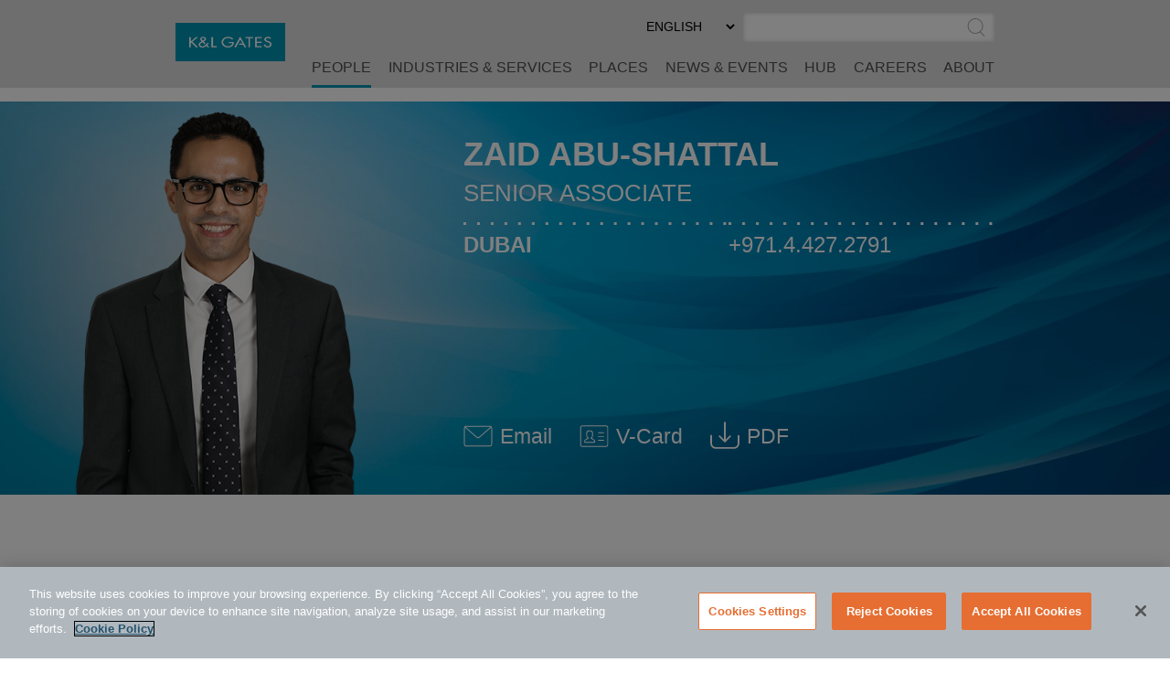

--- FILE ---
content_type: text/html; charset=utf-8
request_url: https://www.klgates.com/lawyers/Zaid-Abu-Shattal
body_size: 14457
content:
<!DOCTYPE html>
<html lang="en-US">
<head>
    <meta charset="utf-8" />
    <meta name="viewport" content="width=device-width, initial-scale=1.0" />
    <title>Zaid Abu-Shattal | People | K&amp;L Gates</title>
    <link rel="canonical" href="https://www.klgates.com/lawyers/Zaid-Abu-Shattal">
<meta name="cms:record:id"  content="18366"  />
<meta name="cms:record:type"  content="bio"  />
<meta name="cms:record:controller"  content="bio"  />
<meta property="og:type"  content="profile"  />
<meta property="og:title"  content="Zaid Abu-Shattal"  />
<meta property="og:image"  content="https://www.klgates.com/assets/images/og-social-logo.png"  />
<meta name="twitter:card"  content="summary_large_image"  />
<meta name="twitter:title"  content="Zaid Abu-Shattal"  />
<meta name="twitter:image"  content="https://www.klgates.com/assets/images/og-social-logo.png"  />

    <meta name="cms:azure:server" content="klgates-prod" />
    <link rel="alternate" href="https://www.klgates.com/lawyers/Zaid-Abu-Shattal" hreflang="en-us" />


    <link rel="preconnect" href="https://www.googletagmanager.com">
    <link rel="preconnect" href="https://61284151.global.siteimproveanalytics.io">
    <link rel="preconnect" href="https://cdn.cookielaw.org">
    <link rel="preconnect" href="https://cdn.bc0a.com">
    <link rel="preconnect" href="https://ajax.aspnetcdn.com">
    <link rel="preconnect" href="https://files.klgates.com">
    <link rel="preload" href="/assets/fonts/arial-mt-std-medium.woff" as="font" type="font/woff" crossorigin>

    <!-- OneTrust Cookies Consent Notice start for www.klgates.com -->
    <script src="https://cdn.cookielaw.org/scripttemplates/otSDKStub.js" type="text/javascript" charset="UTF-8" data-domain-script="864a8513-b772-4f9c-8b12-d05fc6749890"></script>
    <script type="text/javascript">
        function OptanonWrapper() { }
    </script>
    <!-- OneTrust Cookies Consent Notice end for www.klgates.com -->
    <!-- Google Tag Manager -->
    <script>
        (function (w, d, s, l, i) {
            w[l] = w[l] || []; w[l].push({
                'gtm.start':
                    new Date().getTime(), event: 'gtm.js'
            }); var f = d.getElementsByTagName(s)[0],
                j = d.createElement(s), dl = l != 'dataLayer' ? '&l=' + l : ''; j.async = true; j.src =
                    'https://www.googletagmanager.com/gtm.js?id=' + i + dl; f.parentNode.insertBefore(j, f);
        })(window, document, 'script', 'dataLayer', 'GTM-W3RHX2J');</script>
    <!-- End Google Tag Manager -->
    <!--BE IXF: JavaScript begin-->
    <!--Access to and use of BrightEdge AutoPilot - Self Connecting Pages is governed by the
        Infrastructure Product Terms located at: www.brightedge.com/infrastructure-product-terms.
        Customer acknowledges and agrees it has read, understands and agrees to be bound by the
        Infrastructure Product Terms. -->
    <script src="//cdn.bc0a.com/autopilot/f00000000160678/autopilot_sdk.js"></script>
    <!--BE IXF: JavaScript end-->

    <link rel="stylesheet" href="/cms/assets/css/grid.css?gutter=48&amp;smgutter=24&amp;xsgutter=24&amp;xl=1423&amp;cmv=4.0.4.1" />
    <link rel="stylesheet" href="/assets/js/slick/slick.css?v=3h45mwconzsKjTUULjY-EoEkoRhXcOIU4l5YAw2tSOU" />
    <link rel="stylesheet" type="text/css" href="/assets/css/font-awesome-4.7.0/css/font-awesome.min.css?v=gg4WnOJIJAZtmXP9S2Vhqunc1tvvZDXakF1aHWSCmXw" />
    <link rel="stylesheet" href="/assets/js/caleran-datepicker/caleran.min.css?v=2vYeUqaJbUpUkMEzmZ_yPHiwaQ0DG6x3tz8ZE0DkyMs" />
    
    
        <link rel="stylesheet" href="/cms/assets/css/base.min.css?cmv=4.0.4.1" />
        <link rel="stylesheet" href="/assets/css/shared.min.css?v=qnGijZhiDzd9skJ5sQHsF-fwiCISFI7g_8EpR4_Yefs" />
    

    <script type="application/ld+json">
        {
  "@context": "https://schema.org",
  "@type": "Person",
  "name": "Zaid Abu-Shattal",
  "url": "https://www.klgates.com/lawyers/Zaid-Abu-Shattal",
  "image": "https://files.klgates.com/images/bio/main_abu-shattal_zaid.png",
  "jobTitle": "Senior Associate",
  "worksFor": {
    "@type": "LegalService",
    "name": "K&L Gates",
    "url": "https://www.klgates.com"
  },
  "telephone": "+971.4.427.2791",
  "knowsAbout": [
    "Mergers and Acquisitions"
  ]
}
    </script>

    <link rel="stylesheet" href="/assets/css/bio-detail.css?v=rCMmmrix_KNL8x3oUDd9T8TxP2k77dusXaFyI2pyH5w" />
<script type="text/javascript">!function(T,l,y){var S=T.location,k="script",D="instrumentationKey",C="ingestionendpoint",I="disableExceptionTracking",E="ai.device.",b="toLowerCase",w="crossOrigin",N="POST",e="appInsightsSDK",t=y.name||"appInsights";(y.name||T[e])&&(T[e]=t);var n=T[t]||function(d){var g=!1,f=!1,m={initialize:!0,queue:[],sv:"5",version:2,config:d};function v(e,t){var n={},a="Browser";return n[E+"id"]=a[b](),n[E+"type"]=a,n["ai.operation.name"]=S&&S.pathname||"_unknown_",n["ai.internal.sdkVersion"]="javascript:snippet_"+(m.sv||m.version),{time:function(){var e=new Date;function t(e){var t=""+e;return 1===t.length&&(t="0"+t),t}return e.getUTCFullYear()+"-"+t(1+e.getUTCMonth())+"-"+t(e.getUTCDate())+"T"+t(e.getUTCHours())+":"+t(e.getUTCMinutes())+":"+t(e.getUTCSeconds())+"."+((e.getUTCMilliseconds()/1e3).toFixed(3)+"").slice(2,5)+"Z"}(),iKey:e,name:"Microsoft.ApplicationInsights."+e.replace(/-/g,"")+"."+t,sampleRate:100,tags:n,data:{baseData:{ver:2}}}}var h=d.url||y.src;if(h){function a(e){var t,n,a,i,r,o,s,c,u,p,l;g=!0,m.queue=[],f||(f=!0,t=h,s=function(){var e={},t=d.connectionString;if(t)for(var n=t.split(";"),a=0;a<n.length;a++){var i=n[a].split("=");2===i.length&&(e[i[0][b]()]=i[1])}if(!e[C]){var r=e.endpointsuffix,o=r?e.location:null;e[C]="https://"+(o?o+".":"")+"dc."+(r||"services.visualstudio.com")}return e}(),c=s[D]||d[D]||"",u=s[C],p=u?u+"/v2/track":d.endpointUrl,(l=[]).push((n="SDK LOAD Failure: Failed to load Application Insights SDK script (See stack for details)",a=t,i=p,(o=(r=v(c,"Exception")).data).baseType="ExceptionData",o.baseData.exceptions=[{typeName:"SDKLoadFailed",message:n.replace(/\./g,"-"),hasFullStack:!1,stack:n+"\nSnippet failed to load ["+a+"] -- Telemetry is disabled\nHelp Link: https://go.microsoft.com/fwlink/?linkid=2128109\nHost: "+(S&&S.pathname||"_unknown_")+"\nEndpoint: "+i,parsedStack:[]}],r)),l.push(function(e,t,n,a){var i=v(c,"Message"),r=i.data;r.baseType="MessageData";var o=r.baseData;return o.message='AI (Internal): 99 message:"'+("SDK LOAD Failure: Failed to load Application Insights SDK script (See stack for details) ("+n+")").replace(/\"/g,"")+'"',o.properties={endpoint:a},i}(0,0,t,p)),function(e,t){if(JSON){var n=T.fetch;if(n&&!y.useXhr)n(t,{method:N,body:JSON.stringify(e),mode:"cors"});else if(XMLHttpRequest){var a=new XMLHttpRequest;a.open(N,t),a.setRequestHeader("Content-type","application/json"),a.send(JSON.stringify(e))}}}(l,p))}function i(e,t){f||setTimeout(function(){!t&&m.core||a()},500)}var e=function(){var n=l.createElement(k);n.src=h;var e=y[w];return!e&&""!==e||"undefined"==n[w]||(n[w]=e),n.onload=i,n.onerror=a,n.onreadystatechange=function(e,t){"loaded"!==n.readyState&&"complete"!==n.readyState||i(0,t)},n}();y.ld<0?l.getElementsByTagName("head")[0].appendChild(e):setTimeout(function(){l.getElementsByTagName(k)[0].parentNode.appendChild(e)},y.ld||0)}try{m.cookie=l.cookie}catch(p){}function t(e){for(;e.length;)!function(t){m[t]=function(){var e=arguments;g||m.queue.push(function(){m[t].apply(m,e)})}}(e.pop())}var n="track",r="TrackPage",o="TrackEvent";t([n+"Event",n+"PageView",n+"Exception",n+"Trace",n+"DependencyData",n+"Metric",n+"PageViewPerformance","start"+r,"stop"+r,"start"+o,"stop"+o,"addTelemetryInitializer","setAuthenticatedUserContext","clearAuthenticatedUserContext","flush"]),m.SeverityLevel={Verbose:0,Information:1,Warning:2,Error:3,Critical:4};var s=(d.extensionConfig||{}).ApplicationInsightsAnalytics||{};if(!0!==d[I]&&!0!==s[I]){var c="onerror";t(["_"+c]);var u=T[c];T[c]=function(e,t,n,a,i){var r=u&&u(e,t,n,a,i);return!0!==r&&m["_"+c]({message:e,url:t,lineNumber:n,columnNumber:a,error:i}),r},d.autoExceptionInstrumented=!0}return m}(y.cfg);function a(){y.onInit&&y.onInit(n)}(T[t]=n).queue&&0===n.queue.length?(n.queue.push(a),n.trackPageView({})):a()}(window,document,{
src: "https://js.monitor.azure.com/scripts/b/ai.2.min.js", // The SDK URL Source
crossOrigin: "anonymous", 
cfg: { // Application Insights Configuration
    connectionString: 'InstrumentationKey=2ef5f145-f109-497e-a812-405baef79a33'
}});</script><script type="text/javascript">!function(T,l,y){var S=T.location,k="script",D="instrumentationKey",C="ingestionendpoint",I="disableExceptionTracking",E="ai.device.",b="toLowerCase",w="crossOrigin",N="POST",e="appInsightsSDK",t=y.name||"appInsights";(y.name||T[e])&&(T[e]=t);var n=T[t]||function(d){var g=!1,f=!1,m={initialize:!0,queue:[],sv:"5",version:2,config:d};function v(e,t){var n={},a="Browser";return n[E+"id"]=a[b](),n[E+"type"]=a,n["ai.operation.name"]=S&&S.pathname||"_unknown_",n["ai.internal.sdkVersion"]="javascript:snippet_"+(m.sv||m.version),{time:function(){var e=new Date;function t(e){var t=""+e;return 1===t.length&&(t="0"+t),t}return e.getUTCFullYear()+"-"+t(1+e.getUTCMonth())+"-"+t(e.getUTCDate())+"T"+t(e.getUTCHours())+":"+t(e.getUTCMinutes())+":"+t(e.getUTCSeconds())+"."+((e.getUTCMilliseconds()/1e3).toFixed(3)+"").slice(2,5)+"Z"}(),iKey:e,name:"Microsoft.ApplicationInsights."+e.replace(/-/g,"")+"."+t,sampleRate:100,tags:n,data:{baseData:{ver:2}}}}var h=d.url||y.src;if(h){function a(e){var t,n,a,i,r,o,s,c,u,p,l;g=!0,m.queue=[],f||(f=!0,t=h,s=function(){var e={},t=d.connectionString;if(t)for(var n=t.split(";"),a=0;a<n.length;a++){var i=n[a].split("=");2===i.length&&(e[i[0][b]()]=i[1])}if(!e[C]){var r=e.endpointsuffix,o=r?e.location:null;e[C]="https://"+(o?o+".":"")+"dc."+(r||"services.visualstudio.com")}return e}(),c=s[D]||d[D]||"",u=s[C],p=u?u+"/v2/track":d.endpointUrl,(l=[]).push((n="SDK LOAD Failure: Failed to load Application Insights SDK script (See stack for details)",a=t,i=p,(o=(r=v(c,"Exception")).data).baseType="ExceptionData",o.baseData.exceptions=[{typeName:"SDKLoadFailed",message:n.replace(/\./g,"-"),hasFullStack:!1,stack:n+"\nSnippet failed to load ["+a+"] -- Telemetry is disabled\nHelp Link: https://go.microsoft.com/fwlink/?linkid=2128109\nHost: "+(S&&S.pathname||"_unknown_")+"\nEndpoint: "+i,parsedStack:[]}],r)),l.push(function(e,t,n,a){var i=v(c,"Message"),r=i.data;r.baseType="MessageData";var o=r.baseData;return o.message='AI (Internal): 99 message:"'+("SDK LOAD Failure: Failed to load Application Insights SDK script (See stack for details) ("+n+")").replace(/\"/g,"")+'"',o.properties={endpoint:a},i}(0,0,t,p)),function(e,t){if(JSON){var n=T.fetch;if(n&&!y.useXhr)n(t,{method:N,body:JSON.stringify(e),mode:"cors"});else if(XMLHttpRequest){var a=new XMLHttpRequest;a.open(N,t),a.setRequestHeader("Content-type","application/json"),a.send(JSON.stringify(e))}}}(l,p))}function i(e,t){f||setTimeout(function(){!t&&m.core||a()},500)}var e=function(){var n=l.createElement(k);n.src=h;var e=y[w];return!e&&""!==e||"undefined"==n[w]||(n[w]=e),n.onload=i,n.onerror=a,n.onreadystatechange=function(e,t){"loaded"!==n.readyState&&"complete"!==n.readyState||i(0,t)},n}();y.ld<0?l.getElementsByTagName("head")[0].appendChild(e):setTimeout(function(){l.getElementsByTagName(k)[0].parentNode.appendChild(e)},y.ld||0)}try{m.cookie=l.cookie}catch(p){}function t(e){for(;e.length;)!function(t){m[t]=function(){var e=arguments;g||m.queue.push(function(){m[t].apply(m,e)})}}(e.pop())}var n="track",r="TrackPage",o="TrackEvent";t([n+"Event",n+"PageView",n+"Exception",n+"Trace",n+"DependencyData",n+"Metric",n+"PageViewPerformance","start"+r,"stop"+r,"start"+o,"stop"+o,"addTelemetryInitializer","setAuthenticatedUserContext","clearAuthenticatedUserContext","flush"]),m.SeverityLevel={Verbose:0,Information:1,Warning:2,Error:3,Critical:4};var s=(d.extensionConfig||{}).ApplicationInsightsAnalytics||{};if(!0!==d[I]&&!0!==s[I]){var c="onerror";t(["_"+c]);var u=T[c];T[c]=function(e,t,n,a,i){var r=u&&u(e,t,n,a,i);return!0!==r&&m["_"+c]({message:e,url:t,lineNumber:n,columnNumber:a,error:i}),r},d.autoExceptionInstrumented=!0}return m}(y.cfg);function a(){y.onInit&&y.onInit(n)}(T[t]=n).queue&&0===n.queue.length?(n.queue.push(a),n.trackPageView({})):a()}(window,document,{
src: "https://js.monitor.azure.com/scripts/b/ai.2.min.js", // The SDK URL Source
crossOrigin: "anonymous", 
cfg: { // Application Insights Configuration
    connectionString: 'InstrumentationKey=2ef5f145-f109-497e-a812-405baef79a33'
}});</script></head>
<body class="s-page-body-wrap section-color--people">
    <!-- Google Tag Manager (noscript) -->
    <noscript><iframe src="https://www.googletagmanager.com/ns.html?id=GTM-W3RHX2J" height="0" width="0" style="display:none;visibility:hidden"></iframe></noscript>
    <!-- End Google Tag Manager (noscript) -->
    <div class="s-page-body-flex">
        <a class="s-ada-skip" href="#skip">Skip to Main Content</a>
        <header class="s-page-header sat-noprint">
            <div class="container container--page-header">
                <div class="s-page-header__wrap row between-xs no-gutters">
                    <div class="col-sm-12 col-lg-2 col-xl-3">
                        <a href="/">
                            <img class="s-page-header__logo hidden-xs hidden-sm hidden-md" alt="K&L Gates Logo" src="/assets/images/logo.png" loading="lazy" />
                            <img class="s-page-header__logo s-page-header__logo--mobile hidden-lg hidden-xl" alt="K&L Gates Logo" src="/assets/images/logo-inverted.png" loading="lazy" />
                        </a>
                        
                    </div>
                    <div class="col-sm-12 col-lg-10 col-xl-9 end-xs sat-noprint">
                        <div class="s-page-header__controls sat-noprint">
    
    <div class="s-lang-select-wrap hidden-xs hidden-sm hidden-md">
        

<form method="post" role="form" action="/Utility/SetLanguage?currentrecordid=18366">
    <label class="sr-only" for="en-US_df926">Select Preferred Language</label>
    <select name="culture" onchange="this.form.submit();" id="en-US_df926"><option selected="selected" value="en-US">ENGLISH</option>
<option value="zh-Hant">&#x4E2D;&#x6587;&#xFF08;&#x7E41;&#x9AD4;&#xFF09;</option>
<option value="de-DE">DEUTSCH</option>
<option value="zh-Hans">&#x4E2D;&#x6587;&#xFF08;&#x7B80;&#x4F53;&#xFF09;</option>
<option value="it-IT">ITALIANO</option>
<option value="fr-FR">FRAN&#xC7;AIS</option>
<option value="ja">&#x65E5;&#x672C;&#x8A9E;</option>
</select>
<input name="__RequestVerificationToken" type="hidden" value="CfDJ8N72mNkF7qNEppod62pT4bszyNsTzdaLSwCip4SvfEb0BRCptXMe5MCVY7TKZBMRQmdsmzCRlAvzWgcayH08fAZhb5gGwMqO8y24QPIiKeCa4QfcfMUSG2HcrPM1xfiFNe68ZaPUkq-agFIFCV6rGJU" /></form>
    </div>
    <div role="search" class="s-page-header__search-wrap">
        <label class="sr-only" for="site-search-input">Search</label><input class="s-page-header__search-input" id="site-search-input" type="text" /><button title="Submit Site Search" class="s-page-header__search-btn">
            <span class="sr-only">Submit Site Search</span><svg class="s-search-icon" aria-hidden="true" tabindex="-1" xmlns="http://www.w3.org/2000/svg" viewBox="0 0 173.27 183.13"><path d="M170.99 175.73l-41.15-41.16c15.53-14.1 25.29-34.43 25.29-57.01C155.13 35.1 120.59.55 78.12.55S1.11 35.11 1.11 77.57s34.54 77.01 77.01 77.01c17 0 32.73-5.55 45.48-14.92l41.73 41.73c.78.78 1.8 1.17 2.83 1.17s2.05-.39 2.83-1.17a4.008 4.008 0 000-5.66zM9.11 77.57c0-38.05 30.96-69.01 69.01-69.01s69.01 30.96 69.01 69.01c0 38.05-30.96 69.01-69.01 69.01S9.11 115.62 9.11 77.57z" /></svg>
        </button>
    </div>
</div>
<button class="s-mobile-menu-toggle sat-noprint" aria-expanded="false" aria-haspopup="true" aria-controls="mainnav">
    <span class="sr-only">Toggle Menu</span>
    <svg class="s-mobile-menu-toggle__open active" xmlns="http://www.w3.org/2000/svg" aria-hidden="true" tabindex="-1" viewBox="0 0 185.11 113.36"><path fill="#23526E" d="M180.72 8.08H4.39c-2.12 0-3.83-1.72-3.83-3.83s1.72-3.83 3.83-3.83h176.33c2.12 0 3.83 1.72 3.83 3.83S182.84 8.08 180.72 8.08zM180.72 60.12H4.39c-2.12 0-3.83-1.72-3.83-3.83s1.72-3.83 3.83-3.83h176.33c2.12 0 3.83 1.72 3.83 3.83S182.84 60.12 180.72 60.12zM180.72 112.15H4.39c-2.12 0-3.83-1.72-3.83-3.83s1.72-3.83 3.83-3.83h176.33c2.12 0 3.83 1.72 3.83 3.83S182.84 112.15 180.72 112.15z" /></svg>    
    <svg class="s-mobile-menu-toggle__close" aria-hidden="true" tabindex="-1" xmlns="http://www.w3.org/2000/svg" viewBox="0 0 134.04 134.43"><path fill="#23526E" d="M126.65,2.16L67.02,61.79L7.39,2.16c-1.5-1.5-3.92-1.5-5.42,0s-1.5,3.92,0,5.42L61.6,67.22L1.96,126.85 c-1.5,1.5-1.5,3.92,0,5.42c1.5,1.5,3.92,1.5,5.42,0l59.63-59.63l59.63,59.63c1.5,1.5,3.92,1.5,5.42,0c1.5-1.5,1.5-3.92,0-5.42 L72.44,67.22l59.63-59.63c1.5-1.5,1.5-3.92,0-5.42S128.15,0.66,126.65,2.16z" /></svg>
</button>
<nav id="mainnav" aria-label="Main Menu" role="menu" class="s-page-header__nav sat-noprint">
    <ul role="none" class="s-page-header__links-wrap">
        <li role="none"><a class="s-nav__link -bio active" role="menuitem" href="/people">People</a></li>
        <li role="none"><a class="s-nav__link -service " role="menuitem" href="/services">Industries &amp; Services</a></li>
        <li role="none"><a class="s-nav__link -place " role="menuitem" href="/places">Places</a></li>
        <li role="none"><a class="s-nav__link -news " role="menuitem" href="/news-and-events">News &amp; Events</a></li>
        <li role="none">
            <a class="s-nav__link -hub " role="menuitem" href="/hub">HUB</a>
            
        </li>
        <li role="none"><a class="s-nav__link -career " role="menuitem" href="/careers">Careers</a></li>
        <li role="none"><a class="s-nav__link -about " role="menuitem" href="/firm-overview">About</a></li>
        
        
        <li role="none" class="s-mobile-nav-search">
            <div role="search" class="s-mobile-nav-search__search-wrap">
                <label class="s-mobile-nav-search__label" for="site-search-input-mobile">Search</label>
                <div class="s-mobile-nav-search__input-wrap">
                    <input class="s-page-header__search-input" id="site-search-input-mobile" type="text" />
                    <button title="Submit Site Search" class="s-mobile-nav-search__search-btn">
                        <span class="sr-only">Submit Site Search</span>
                        <svg class="s-search-icon" aria-hidden="true" tabindex="-1" xmlns="http://www.w3.org/2000/svg" viewBox="0 0 173.27 183.13"><path d="M170.99 175.73l-41.15-41.16c15.53-14.1 25.29-34.43 25.29-57.01C155.13 35.1 120.59.55 78.12.55S1.11 35.11 1.11 77.57s34.54 77.01 77.01 77.01c17 0 32.73-5.55 45.48-14.92l41.73 41.73c.78.78 1.8 1.17 2.83 1.17s2.05-.39 2.83-1.17a4.008 4.008 0 000-5.66zM9.11 77.57c0-38.05 30.96-69.01 69.01-69.01s69.01 30.96 69.01 69.01c0 38.05-30.96 69.01-69.01 69.01S9.11 115.62 9.11 77.57z" /></svg>
                    </button>
                </div>
            </div>
        </li>
        <li role="none" class="s-mobile-lang">
            

<form method="post" role="form" action="/Utility/SetLanguage?currentrecordid=18366">
    <label class="sr-only" for="en-US_c9ca2">Select Preferred Language</label>
    <select name="culture" onchange="this.form.submit();" id="en-US_c9ca2"><option selected="selected" value="en-US">ENGLISH</option>
<option value="zh-Hant">&#x4E2D;&#x6587;&#xFF08;&#x7E41;&#x9AD4;&#xFF09;</option>
<option value="de-DE">DEUTSCH</option>
<option value="zh-Hans">&#x4E2D;&#x6587;&#xFF08;&#x7B80;&#x4F53;&#xFF09;</option>
<option value="it-IT">ITALIANO</option>
<option value="fr-FR">FRAN&#xC7;AIS</option>
<option value="ja">&#x65E5;&#x672C;&#x8A9E;</option>
</select>
<input name="__RequestVerificationToken" type="hidden" value="CfDJ8N72mNkF7qNEppod62pT4bszyNsTzdaLSwCip4SvfEb0BRCptXMe5MCVY7TKZBMRQmdsmzCRlAvzWgcayH08fAZhb5gGwMqO8y24QPIiKeCa4QfcfMUSG2HcrPM1xfiFNe68ZaPUkq-agFIFCV6rGJU" /></form>
        </li>
    </ul>
</nav>

                    </div>
                </div>
            </div>
        </header>
        <main class="s-page-body">
            <a class="sr-only sat-noprint" name="skip"></a>
            
<div class="mobile-name-floater">
    Zaid Abu-Shattal
</div>
<div class="hero-image-heading">
    <div class="container">
        <div class="row">
            <div class="col-lg-4">
                <div class="head-shot-wrap">
                    <img src="https://files.klgates.com/images/bio/main_abu-shattal_zaid.png" alt="Zaid Abu-Shattal" loading="lazy" />
                    
                </div>
            </div>
            <div class="col-lg-8">
                <div class="contact-info-wrap">
                    <div class="contact-info-wrap__padding">
                        <h1 class="fullname-heading">Zaid Abu-Shattal</h1>
                        <div class="job-title">Senior Associate</div>
                    </div>
                    <div class="contact-info-wrap__padding">
                        <div class="row no-gutters">
                            <div class="col-lg-6 col-xl-6"><svg class="s-dots -white" width="100%" height="10" aria-hidden="true" tabindex="-1">
    <defs>
        <pattern x="0" y="0" width="15" height="10" id="dotsc04b0329-ce5f-471f-9e19-45744c423012" patternUnits="userSpaceOnUse"><rect height="3" width="3" x="0" y="3"></rect></pattern>
    </defs>
    <rect x="0" y="0" width="100%" height="10" fill="url(#dotsc04b0329-ce5f-471f-9e19-45744c423012)"></rect>
</svg><a href="/Dubai" class="location-name">Dubai</a></div>
                            <div class="col-lg-6 col-xl-5"><svg class="s-dots -white" width="100%" height="10" aria-hidden="true" tabindex="-1">
    <defs>
        <pattern x="0" y="0" width="15" height="10" id="dotsb3d14ff4-f3ad-46fe-bd3d-9beaa4e22073" patternUnits="userSpaceOnUse"><rect height="3" width="3" x="0" y="3"></rect></pattern>
    </defs>
    <rect x="0" y="0" width="100%" height="10" fill="url(#dotsb3d14ff4-f3ad-46fe-bd3d-9beaa4e22073)"></rect>
</svg><a href="tel:+971.4.427.2791" class="phone">+971.4.427.2791</a></div>
                        </div>
                        <div class="row no-gutters">
                            
                            
                        </div>
                        <div class="row no-gutters">
                            
                            
                        </div>
                    </div>
                    <div class="header-icon__container">
                        <a class="header-icon__link" href="mailto:zaid.abu-shattal@klgates.com">
                            <div class="header-icon"><svg class="s-email-icon" aria-hidden="true" tabindex="-1" xmlns="http://www.w3.org/2000/svg" viewBox="0 0 260 260"><g><path d="M234.85,38.14H25.15A20.17,20.17,0,0,0,5,58.29V201.71a20.15,20.15,0,0,0,20.15,20.15h209.7A20.16,20.16,0,0,0,255,201.71V58.29A20.17,20.17,0,0,0,234.85,38.14ZM25.15,46.21h209.7a12,12,0,0,1,5.76,1.46l-101.1,88.17a15.11,15.11,0,0,1-19,0L19.37,47.69A12,12,0,0,1,25.15,46.21ZM246.93,162v39.71a12.06,12.06,0,0,1-12.08,12.08H25.15a12.08,12.08,0,0,1-12.08-12.08V58.29a12.15,12.15,0,0,1,.9-4.56l101.25,88.21a23.21,23.21,0,0,0,29.6,0L246,53.7a12.12,12.12,0,0,1,.91,4.59Z" /></g></svg></div><span>Email</span><span class="sr-only"> Zaid Abu-Shattal @ zaid.abu-shattal@klgates.com</span>
                        </a>
                        <a class="header-icon__link" href="/bio/vcard/18366?LangCode=en-US">
                            <div class="header-icon">
                                <svg aria-hidden="true" tabindex="-1" class="svg-vcard" xmlns="http://www.w3.org/2000/svg" viewBox="0 0 260 260"><g><path d="M235.5,35H24.5A18.85,18.85,0,0,0,5.69,53.81V206.19A18.84,18.84,0,0,0,24.5,225h211a18.81,18.81,0,0,0,18.81-18.81V53.81A18.82,18.82,0,0,0,235.5,35Zm11.32,171.19a11.31,11.31,0,0,1-11.32,11.28H24.5a11.31,11.31,0,0,1-11.28-11.28V53.81A11.31,11.31,0,0,1,24.5,42.53h211a11.31,11.31,0,0,1,11.32,11.28Z" /><path d="M128.85,159.47l-20.13-12.33a29,29,0,0,0,10.76-21.35l.77-20A27.48,27.48,0,0,0,92.63,78.6H87.38A27.46,27.46,0,0,0,59.76,106l.77,19.83a28.86,28.86,0,0,0,10.73,21.35L51.34,159.37A16.36,16.36,0,0,0,42,174.13v10.06a3.72,3.72,0,0,0,3.76,3.75h88.48a3.69,3.69,0,0,0,3.74-3.75V174.13A16.42,16.42,0,0,0,128.85,159.47Zm1.64,21H49.55v-6.32A9,9,0,0,1,54.94,166l25.35-15.57a3.83,3.83,0,0,0,1.8-3.35,3.89,3.89,0,0,0-2.1-3.23A21.43,21.43,0,0,1,68.06,125.5l-.77-19.69A19.89,19.89,0,0,1,87.38,86.13h5.25c11.09,0,20.09,8.81,20.09,19.54L112,125.5a21.51,21.51,0,0,1-12,18.36,3.79,3.79,0,0,0-2.08,3.2,3.91,3.91,0,0,0,1.79,3.38L125.1,166a1.79,1.79,0,0,0,.33.18,8.89,8.89,0,0,1,5.06,8Z" /><path d="M214.79,96.12H168.33a3.77,3.77,0,0,0,0,7.53h46.46a3.77,3.77,0,0,0,0-7.53Z" /><path d="M214.79,129.51H168.33a3.77,3.77,0,0,0,0,7.53h46.46a3.77,3.77,0,0,0,0-7.53Z" /><path d="M214.79,162.93H168.33a3.75,3.75,0,1,0,0,7.49h46.46a3.75,3.75,0,1,0,0-7.49Z" /></g></svg>
                            </div>
                            <span aria-hidden="true" tabindex="-1">V-Card</span><span class="sr-only"> Download V-Card</span>
                        </a>
                        
                        <button class="lang-pdfs__mobile-btn">
                            <div class="header-icon">
                                <svg aria-hidden="true" tabindex="-1" xmlns="http://www.w3.org/2000/svg" viewBox="0 0 197.32 184.31">
    <g class="s-icon-download">
        <path d="M191.07 89.89a5.6 5.6 0 00-5.62 5.62v51.09c0 13.9-11.32 25.17-25.17 25.17H37.04c-13.9 0-25.17-11.32-25.17-25.17V94.67c0-3.12-2.5-5.62-5.62-5.62S.63 91.55.63 94.67v51.92c0 20.1 16.35 36.41 36.41 36.41h123.24c20.1 0 36.41-16.35 36.41-36.41V95.5c-.01-3.08-2.5-5.61-5.62-5.61zm0 0"  />
        <path d="M94.71 138.4c1.08 1.08 2.54 1.67 3.95 1.67 1.41 0 2.87-.54 3.95-1.67l35.7-35.7a5.595 5.595 0 000-7.95 5.595 5.595 0 00-7.95 0l-26.09 26.13V6.92c0-3.12-2.5-5.62-5.62-5.62s-5.62 2.5-5.62 5.62v113.96L66.91 94.75a5.595 5.595 0 00-7.95 0c-2.2 2.2-2.2 5.74 0 7.95l35.75 35.7zm0 0" />
    </g>
</svg>
                            </div>
                        </button>
                        <div class="lang-pdfs">
                                    <a class="header-icon__link" href="/epc/getStdDoc.aspx?bioid=18366">
                                        <div class="header-icon">
                                            <svg aria-hidden="true" tabindex="-1" xmlns="http://www.w3.org/2000/svg" viewBox="0 0 197.32 184.31">
    <g class="s-icon-download">
        <path d="M191.07 89.89a5.6 5.6 0 00-5.62 5.62v51.09c0 13.9-11.32 25.17-25.17 25.17H37.04c-13.9 0-25.17-11.32-25.17-25.17V94.67c0-3.12-2.5-5.62-5.62-5.62S.63 91.55.63 94.67v51.92c0 20.1 16.35 36.41 36.41 36.41h123.24c20.1 0 36.41-16.35 36.41-36.41V95.5c-.01-3.08-2.5-5.61-5.62-5.61zm0 0"  />
        <path d="M94.71 138.4c1.08 1.08 2.54 1.67 3.95 1.67 1.41 0 2.87-.54 3.95-1.67l35.7-35.7a5.595 5.595 0 000-7.95 5.595 5.595 0 00-7.95 0l-26.09 26.13V6.92c0-3.12-2.5-5.62-5.62-5.62s-5.62 2.5-5.62 5.62v113.96L66.91 94.75a5.595 5.595 0 00-7.95 0c-2.2 2.2-2.2 5.74 0 7.95l35.75 35.7zm0 0" />
    </g>
</svg>
                                        </div>
                                        <span aria-hidden="true" tabindex="-1">PDF </span><span class="sr-only">Download Zaid Abu-Shattal PDF (English)</span>
                                    </a>
                        </div>
                    </div>
                </div>
            </div>
        </div>
    </div>
</div>
<div class="container">
    <div class="row">
        <div class="col-md-5 col-lg-4 page-sidebar">
            <aside>
                <div class="sidebar-spacing">
                    <div class="s-sidebar-expander s-sidebar-expander--area">
                        <button class="s-sidebar-expander__btn"><span class="s-plus">+</span><span class="s-minus">-</span><h3 class="s-sidebar-expander__heading">Areas of Focus</h3></button>
                        <div class="s-sidebar-expander__body s-wb-content">
                            <ul>
                                <li>
                                    <a href="/Mergers--Acquisitions-Practices">Mergers and Acquisitions</a>
                                    
                                </li>
                            </ul>
                        </div>
                    </div>
                    
                    
                    <div class="s-sidebar-expander s-sidebar-expander--bio">
                        <button class="s-sidebar-expander__btn"><span class="s-plus">+</span><span class="s-minus">-</span><h3 class="s-sidebar-expander__heading">Education</h3></button>
                        <div class="s-sidebar-expander__body s-wb-content">
                            <ul>
                                    <li>
                                        LL.M., University of Law, 2014
                                    </li>
                                    <li>
                                        LL.B., University of Kent, 2013 <em>(Honors)</em>
                                    </li>
                            </ul>
                        </div>
                    </div>
                    <div class="s-sidebar-expander s-sidebar-expander--bio">
                        <button class="s-sidebar-expander__btn"><span class="s-plus">+</span><span class="s-minus">-</span><h3 class="s-sidebar-expander__heading">Admissions</h3></button>
                        <div class="s-sidebar-expander__body s-wb-content">
                            <ul>
                                    <li>
                                        Bar of Jordan 
                                    </li>
                            </ul>
                        </div>
                    </div>
                    <div class="s-sidebar-expander s-sidebar-expander--bio">
                        <button class="s-sidebar-expander__btn"><span class="s-plus">+</span><span class="s-minus">-</span><h3 class="s-sidebar-expander__heading">Languages</h3></button>
                        <div class="s-sidebar-expander__body s-wb-content">
                            <ul>
                                    <li>
                                        Arabic
                                    </li>
                                    <li>
                                        English
                                    </li>
                            </ul>
                        </div>
                    </div>
                </div>
                
<div class="s-widgets">
        <div class="s-widget" style="background-color:">
            
            <div class="s-wb-content">
                <p style="margin-bottom:-27px; margin-left:-15px; margin-right:-15px; margin-top:-47px"><a href="/KL-Gates-Recognised-in-2025-Edition-of-The-Legal-500-EMEA-3-26-2025"><img alt="Recognised by The Legal 500 EMEA" src="https://marketingstorageragrs.blob.core.windows.net/webfiles/Images/REQ6741_Widget_Legal_500_EMEA_Guide_Shattal_Nabulsi.png" style="border-style:solid; border-width:0px" /></a></p>

            </div>
            
            
            
        </div>

</div>
            </aside>
        </div>
        <div class="col-md-7 col-lg-8 first-xs first-sm last-md">
            <div class="s-section-expander -startOpen">
                <button class="s-section-expander__btn"><span class="s-plus">+</span><span class="s-minus">-</span><h3 class="s-section-expander__heading">Overview</h3></button>
                <div class="s-section-expander__body s-wb-content">
                    <p>Zaid Abu-Shattal is a senior&nbsp;associate and a member of the Corporate team with a focus on mergers and acquisitions, corporate restructuring, and general corporate and commercial advice.</p>

<p>Zaid has experience in corporate restructuring, M&amp;A, asset management and investment funds, and financial services, and provides general corporate and commercial advice. He regularly advises new and existing clients in respect of their operations in the UAE and changes to their corporate structures.&nbsp;</p>

<p>Zaid was also part of the team that represented two different clients on their proposed public listing in the UAE.&nbsp;He is the main day-to-day point of contact for a number of multinational clients of the firm. Clients appreciate his responsiveness, approachability, and will-do attitude.</p>

                    
                </div>
            </div>
            <div class="s-section-expander">
                <button class="s-section-expander__btn"><span class="s-plus">+</span><span class="s-minus">-</span><h3 class="s-section-expander__heading">Professional Background</h3></button>
                <div class="s-section-expander__body s-wb-content"><p>Prior to joining the firm, Zaid was a trainee lawyer for an international law firm in Amman, Jordan. He drafted and reviewed a number of English and Arabic documents in cross-border commercial and corporate M&amp;A transactions, prepared legal memos and advice, as well as advised on local regulatory practices. Zaid has also spent some time in Abu Dhabi and Doha on both office and client secondments.</p>
</div>
            </div>
            <div class="s-section-expander">
                <button class="s-section-expander__btn"><span class="s-plus">+</span><span class="s-minus">-</span><h3 class="s-section-expander__heading">Achievements</h3></button>
                <div class="s-section-expander__body s-wb-content"><ul>
	<li>Recognised by <em>The Legal 500 EMEA </em>as a Recommended Lawyer for Commercial, Corporate and M&amp;A in United Arab Emirates, 2025</li>
	<li>Recognised by the <em>Islamic Finance News</em> (IFN)&nbsp;Law Awards as the Fintech Law Firm of the Year,&nbsp;2023</li>
</ul>
</div>
            </div>
            
            <div class="s-section-expander">
                <button class="s-section-expander__btn"><span class="s-plus">+</span><span class="s-minus">-</span><h3 class="s-section-expander__heading">SPEAKING ENGAGEMENTS</h3></button>
                <div class="s-section-expander__body s-wb-content"><ul>
	<li>Co-presenter, Anti-Corruption Compliance at a Glance: What Every Global Business Should Know, including the FCPA and relevant UAE laws, delivered with William Semins to a large engineering &amp; construction group headquartered in Dubai, 17 November 2025</li>
	<li>Co-presenter, UAE Competition Law Training delivered to over 250 employees of a large engineering &amp; construction group headquartered in Dubai, 30 September 2025</li>
	<li>Co-Presenter, &ldquo;A Brief Walk Through a VC Term Sheet,&rdquo; DIFC FinTech Hive Accelerator Program, Dubai, 14 June 2021</li>
</ul>
</div>
            </div>

            
            
            <div class="s-section-expander">
                <button class="s-section-expander__btn -thoughtLeadership"><span class="s-plus">+</span><span class="s-minus">-</span><h3 class="s-section-expander__heading">Thought Leadership <em>powered by HUB</em></h3></button>
                <div class="s-section-expander__body">
                        <div class="thought-leadership">
        <div class="row no-gutters thoughtLeadership__row">
            <div class="col-xs-12 tl-result-placeholder"></div>
            <div class="s-pagination__wrap">
                <label class="s-pagination__size-label" for="pagesize_tl"><span aria-hidden="true" tabindex="-1">Show</span><span class="sr-only">Select Item&#x27;s Per Page</span></label>
                <select id="pagesize_tl" class="s-pagination__size">
                    <option value="5" selected="selected">5</option>
                    <option value="10">10</option>
                    <option value="20">20</option>
                    <option value="9999">ALL</option>
                </select>
                <div class="sr-only">Additional Thought Leadership Pages</div>
                <div class="s-pagination" data-target="tl-result-placeholder" data-record-id="18366" data-url="/Bio/ThoughtLeadership?LangCode=en-US"></div>
            </div>
        </div>
    </div>
                </div>
            </div>
            <div class="s-section-expander">
                <button class="s-section-expander__btn"><span class="s-plus">+</span><span class="s-minus">-</span><h3 class="s-section-expander__heading">OTHER PUBLICATIONS</h3></button>
                <div class="s-section-expander__body s-wb-content"><ul>
	<li>&ldquo;<a href="https://thelegalindustry.com/united-arab-emirates/">DIFC: An Emerging Hub for Hedge Funds</a>,&rdquo; <em>The Legal Industry Reviews</em> UAE Edition 4, September 2025</li>
	<li>&ldquo;<a href="https://thelegalindustry.com/united-arab-emirates/">Asset Management Licensing Overview</a>,&rdquo; <em>The Legal Industry Reviews </em>UAE Edition 3, May 2025</li>
	<li>&ldquo;<a href="https://thelegalindustry.com/united-arab-emirates/">The UAE&rsquo;s Alternative End-of-Service Benefits System</a>,&rdquo;&nbsp;<em>The Legal Industry Reviews&nbsp;</em>UAE Edition 2, January 2025</li>
</ul>
</div>
            </div>
            <div class="s-section-expander">
                <button class="s-section-expander__btn"><span class="s-plus">+</span><span class="s-minus">-</span><h3 class="s-section-expander__heading">News &amp; Events</h3></button>
                <div class="s-section-expander__body news-events-section">
                    <div class="news-result-placeholder"></div>
                    <div class="s-pagination__wrap">
                        <label class="s-pagination__size-label" for="pagesize_bio"><span aria-hidden="true" tabindex="-1">Show</span><span class="sr-only">Select Item&#x27;s Per Page</span></label>
                        <select id="pagesize_bio" class="s-pagination__size">
                            <option value="5" selected="selected">5</option>
                            <option value="10">10</option>
                            <option value="20">20</option>
                            <option value="9999">ALL</option>
                        </select>
                        <div class="sr-only">Additional News &amp; Event Pages</div>
                        <div class="s-pagination" data-target="news-result-placeholder" data-record-id="18366" data-url="/Bio/NewsEvents?LangCode=en-US"></div>
                    </div>
                </div>
            </div>
            
        </div>
    </div>
</div>


<div class="container">
    

</div>

        </main>
        
        <div class="be-ix-link-block"><!--BE IXF Link Equity Target Div--></div>

        <footer class="s-page-footer">
            <div class="container">
                <div class="row">
                    <div class="col-lg-7">
                        <div class="hidden-xs hidden-sm hidden-md">
                            <a href="/"><img class="s-page-footer__logo" alt="Firm Logo" src="/assets/images/logo-footer.png" loading="lazy" /></a>
                            <div class="s-page-footer__copyright">&#xA9;2005-2026 K&amp;L Gates LLP. All Rights Reserved.</div>
                        </div>
                        <div class="s-page-footer-menu sat-noprint">
                            <ul role="menu" class="s-page-footer-menu__list">
                                    <li role="menuitem" class="s-page-footer-menu__list-item"><a class="s-page-footer-menu__link-link" href="/privacy-policy">Privacy Policy</a></li>
                                    <li role="menuitem" class="s-page-footer-menu__list-item"><a class="s-page-footer-menu__link-link" href="/legal-notices">Legal Notices</a></li>
                                    <li role="menuitem" class="s-page-footer-menu__list-item"><a class="s-page-footer-menu__link-link" href="/advertising-statement">Advertisement Statement</a></li>
                                    <li role="menuitem" class="s-page-footer-menu__list-item"><a class="s-page-footer-menu__link-link" href="https://alumni.klgates.com/">Alumni Network</a></li>
                                    <li role="menuitem" class="s-page-footer-menu__list-item"><a class="s-page-footer-menu__link-link" href="https://klgates.concep.com/preferences/klgates/signup">Subscribe to our Thought Leadership</a></li>
                            </ul>
                        </div>

                        <div class="hidden-lg hidden-xl s-footer-mobile-only sat-noprint">
                            <a href="/"><img class="s-page-footer__logo" alt="K&L Gates Logo" src="/assets/images/logo-footer.png" loading="lazy" /></a>
                            <div class="s-page-footer__copyright">&#xA9;2005-2026 K&amp;L Gates LLP. All Rights Reserved.</div>
                        </div>


                    </div>
                    <div class="col-lg-5 first-xs last-lg sat-noprint">
                        <div class="s-footer-social">
                            <h2 class="s-social-heading">Get Connected</h2>
                            <ul role="menu" class="s-social__list">
                                    <li role="menuitem" class="s-footer-social__item"><a class="s-footer-social__link" target="_blank" href="http://www.linkedin.com/company/k&amp;l-gates?trk=hb_tab_compy_id_164569" rel="noopener noreferrer"><span class="sr-only">Linkedin</span><img src="https://files.klgates.com/images/_wbmanaged/gallery/77966/linkedin[1].png" alt="Linkedin" loading="lazy" /></a></li>
                                    <li role="menuitem" class="s-footer-social__item"><a class="s-footer-social__link" target="_blank" href="https://twitter.com/KLGates" rel="noopener noreferrer"><span class="sr-only">Twitter / X</span><img src="https://files.klgates.com/images/_wbmanaged/gallery/77966/xlogo.png" alt="Twitter / X" loading="lazy" /></a></li>
                                    <li role="menuitem" class="s-footer-social__item"><a class="s-footer-social__link" target="_blank" href="http://www.youtube.com/user/KLGatesLaw" rel="noopener noreferrer"><span class="sr-only">YouTube</span><img src="https://files.klgates.com/images/_wbmanaged/gallery/77966/youtube[1].png" alt="YouTube" loading="lazy" /></a></li>
                                    <li role="menuitem" class="s-footer-social__item"><a class="s-footer-social__link" target="_blank" href="https://www.facebook.com/klgateslaw" rel="noopener noreferrer"><span class="sr-only">Facebook</span><img src="https://files.klgates.com/images/_wbmanaged/gallery/77966/facebook.png" alt="Facebook" loading="lazy" /></a></li>
                                    <li role="menuitem" class="s-footer-social__item"><a class="s-footer-social__link" target="_blank" href="https://www.instagram.com/klgatesllp/" rel="noopener noreferrer"><span class="sr-only">Instagram</span><img src="https://files.klgates.com/images/_wbmanaged/gallery/77966/instagramlogo.png" alt="Instagram" loading="lazy" /></a></li>
                            </ul>
                        </div>
                    </div>
                </div>
                <div class="row">
                    <div class="col-xs-12">
                        <div class="s-page-footer__statement s-wb-content"><p style="line-height:1.5">Global Counsel.&nbsp; <a href="/places">Our office locations can be viewed&nbsp;here</a>.</p>
</div>
                    </div>
                </div>
            </div>
        </footer>
        <a class="s-mobile-top" href="#top"><span class="sr-only">Return to top of page</span><img aria-hidden="true" tabindex="-1" alt="" src="/assets/images/icon-top.svg" loading="lazy" /></a>
    </div>
  
    <div id="emailpop" tabindex="-1" class="pageemailpop sat-noprint lity-hide">
        <h3>Email Disclaimer</h3>
        <div class="pageemailpop-content">
            <p>We welcome your email, but please understand that if you are not already a client of K&amp;L Gates LLP, we cannot represent you until we confirm that doing so would not create a conflict of interest and is otherwise consistent with the policies of our firm. Accordingly, please do not include any confidential information until we verify that the firm is in a position to represent you and our engagement is confirmed in a letter. Prior to that time, there is no assurance that information you send us will be maintained as confidential. Thank you for your consideration.</p>

        </div>
        <div class="pageemailpop-actions">
            <a class="pageemailpop-sendlink s-border-btn" href="javascript:;" data-lity-close="">Accept</a>
            <a class="pageemailpop-cancel s-border-btn" href="javascript:;" data-lity-close="">Cancel</a>
        </div>
    </div>

        <link rel="stylesheet" href="/assets/js/lity/lity.css?v=HaMpwblqESKiH2lptUouoAXM5FYpEDnjB3SLABuxmfo" />
        <script src="https://ajax.aspnetcdn.com/ajax/jQuery/jquery-3.7.0.min.js"
                integrity="sha384-NXgwF8Kv9SSAr+jemKKcbvQsz+teULH/a5UNJvZc6kP47hZgl62M1vGnw6gHQhb1"
                crossorigin="anonymous"></script>
        <script src="https://ajax.aspnetcdn.com/ajax/jquery.validate/1.19.1/jquery.validate.min.js" 
                integrity="sha384-6UVI3atWyL/qZbDIJb7HW8PyHhFNMiX5rYNY2gAYcaYJjYk5cNIQShSQPBleGMYu" 
                crossorigin="anonymous"></script>
        <script src="https://ajax.aspnetcdn.com/ajax/jquery.validation.unobtrusive/3.2.6/jquery.validate.unobtrusive.min.js"
                integrity="sha384-JrXK+k53HACyavUKOsL+NkmSesD2P+73eDMrbTtTk0h4RmOF8hF8apPlkp26JlyH"
                crossorigin="anonymous"></script>
        <script src="/assets/js/slick/slick.min.js?v=JU2ApJ0Mn87S_QwnLnuGjKcm34GJ3JxXNcVqM-eFPfw"></script>
        <script src="/assets/js/lity/lity.min.js?v=eDPmvvlAW-qWR9m3hdW9VR9zXTBB9HwS10c2p3N63Q0"></script>
        <script src="/assets/js/caleran-datepicker/moment.min.js?v=ZsWP0vT-akWmvEMkNYgZrPHKU9Ke8nYBPC3dqONp1mY"></script>
        <script src="/assets/js/caleran-datepicker/caleran.min.js?v=d2mEqZophxCm-DRCxwikWWupchYXN9SBZwzBU7EjDZ4"></script>
        <script src="/assets/js/jquery.simplePagination.js?v=dlqDa30xw9SJYyfnAjEih0vjRKRlPx5gTG-eQlMyacY"></script>
        <script src="/assets/js/search.js?v=3tU6qJfxVKkfWdBPvRT9x6F9mvFDm9dHO3OwZvlRKWQ"></script>
        
        
            <script src="/cms/assets/js/base.min.js?cmv=4.0.4.1"></script>
            <script src="/assets/js/shared.min.js?v=5RefYvAeMSKAzG-8J7n2Ic-rw-hDjq7lKnQGcznI1EM"></script>
        

    <script src="/assets/js/bio-detail.js?v=n6QXbHWUxGxt3wEFWj2sHpH7x_RIrCJ_6C86ESO4VeE"></script>
</body>
</html>


--- FILE ---
content_type: text/html; charset=utf-8
request_url: https://www.klgates.com/Bio/ThoughtLeadership?LangCode=en-US&id=18366&page=1&take=5
body_size: 1343
content:
<input class="total-count" aria-hidden="true" tabindex="-1" type="hidden" value="18" /> 
    <div class="col-md-12 thoughtLeadership__column">
        <div class="thoughtLeadership">
            <div class="thoughtLeadership__date">
                February 2025
            </div>
            <a class="thoughtLeadership__title"  href="/Asset-Management-Regulatory-Year-in-Review-2024-2-7-2025">
                Asset Management Regulatory Year in Review 2024
            </a>
            
            
            <svg class="s-dots " width="100%" height="10" aria-hidden="true" tabindex="-1">
    <defs>
        <pattern x="0" y="0" width="15" height="10" id="dotsdcb790db-c1e2-4ab9-94ce-a23e6ab5f729" patternUnits="userSpaceOnUse"><rect height="3" width="3" x="0" y="3"></rect></pattern>
    </defs>
    <rect x="0" y="0" width="100%" height="10" fill="url(#dotsdcb790db-c1e2-4ab9-94ce-a23e6ab5f729)"></rect>
</svg>
        </div>
    </div>
    <div class="col-md-12 thoughtLeadership__column">
        <div class="thoughtLeadership">
            <div class="thoughtLeadership__date">
                31 October 2024
            </div>
            <a class="thoughtLeadership__title"  href="/Update-Economic-Substance-Regulations-Filings-Cancelled-10-31-2024">
                Update: Economic Substance Regulations Filings Cancelled
            </a>
            
            <div class="thoughtLeadership__type">
                Alerts/Updates
            </div>
            <svg class="s-dots " width="100%" height="10" aria-hidden="true" tabindex="-1">
    <defs>
        <pattern x="0" y="0" width="15" height="10" id="dots523f6a79-439f-4d69-a4a6-619fea4a3fd6" patternUnits="userSpaceOnUse"><rect height="3" width="3" x="0" y="3"></rect></pattern>
    </defs>
    <rect x="0" y="0" width="100%" height="10" fill="url(#dots523f6a79-439f-4d69-a4a6-619fea4a3fd6)"></rect>
</svg>
        </div>
    </div>
    <div class="col-md-12 thoughtLeadership__column">
        <div class="thoughtLeadership">
            <div class="thoughtLeadership__date">
                23 January 2024
            </div>
            <a class="thoughtLeadership__title"  href="/Update-UAE-Consumer-Protection-and-E-Commerce-Laws-1-23-2024">
                Update - UAE Consumer Protection and E-Commerce Laws
            </a>
            
            <div class="thoughtLeadership__type">
                Alerts/Updates
            </div>
            <svg class="s-dots " width="100%" height="10" aria-hidden="true" tabindex="-1">
    <defs>
        <pattern x="0" y="0" width="15" height="10" id="dots3f7be8bd-9481-4dd7-889b-0f85da9f37bf" patternUnits="userSpaceOnUse"><rect height="3" width="3" x="0" y="3"></rect></pattern>
    </defs>
    <rect x="0" y="0" width="100%" height="10" fill="url(#dots3f7be8bd-9481-4dd7-889b-0f85da9f37bf)"></rect>
</svg>
        </div>
    </div>
    <div class="col-md-12 thoughtLeadership__column">
        <div class="thoughtLeadership">
            <div class="thoughtLeadership__date">
                19 January 2023
            </div>
            <a class="thoughtLeadership__title" target=&#x27;_blank&#x27; rel=&#x27;noopener noreferrer&#x27; href="https://www.investmentlawwatch.com/2023/01/united-arab-emirates-sca-overhauls-regulations-governing-foreign-fund-offerings/">
                United Arab Emirates: SCA Overhauls Regulations Governing Foreign Fund Offerings
            </a>
            
            <div class="thoughtLeadership__type">
                blogpost
            </div>
            <svg class="s-dots " width="100%" height="10" aria-hidden="true" tabindex="-1">
    <defs>
        <pattern x="0" y="0" width="15" height="10" id="dotse79ba47f-9400-462d-9ea4-e033db375444" patternUnits="userSpaceOnUse"><rect height="3" width="3" x="0" y="3"></rect></pattern>
    </defs>
    <rect x="0" y="0" width="100%" height="10" fill="url(#dotse79ba47f-9400-462d-9ea4-e033db375444)"></rect>
</svg>
        </div>
    </div>
    <div class="col-md-12 thoughtLeadership__column">
        <div class="thoughtLeadership">
            <div class="thoughtLeadership__date">
                10 February 2022
            </div>
            <a class="thoughtLeadership__title"  href="/New-UAE-Federal-Data-Protection-Law-2-10-2022">
                New UAE Federal Data Protection Law
            </a>
            
            <div class="thoughtLeadership__type">
                Alerts/Updates
            </div>
            <svg class="s-dots " width="100%" height="10" aria-hidden="true" tabindex="-1">
    <defs>
        <pattern x="0" y="0" width="15" height="10" id="dots59306135-5595-470a-8db7-0952d78e4afc" patternUnits="userSpaceOnUse"><rect height="3" width="3" x="0" y="3"></rect></pattern>
    </defs>
    <rect x="0" y="0" width="100%" height="10" fill="url(#dots59306135-5595-470a-8db7-0952d78e4afc)"></rect>
</svg>
        </div>
    </div>
   

--- FILE ---
content_type: text/html; charset=utf-8
request_url: https://www.klgates.com/Bio/NewsEvents?LangCode=en-US&id=18366&page=1&take=5
body_size: 1382
content:

<input class="total-count" aria-hidden="true" tabindex="-1" type="hidden" value="6" />
<div class="news-events">
    <div class="news-events__date">14 May 2025</div>
    <a href="/KL-Gates-Advises-MSA-Safety-Incorporated-on-175-Million-Acquisition-of-MC-TechGroup-Germany-5-14-2025">K&L Gates Advises MSA Safety Incorporated on €175 Million Acquisition of M&C TechGroup Germany </a>
    <div class="news-events__types">Noteworthy Work</div>
    <svg class="s-dots -spacing-dots" width="100%" height="10" aria-hidden="true" tabindex="-1">
    <defs>
        <pattern x="0" y="0" width="15" height="10" id="dotsf6fc9b52-9ad8-4555-9599-d40ec76f15d6" patternUnits="userSpaceOnUse"><rect height="3" width="3" x="0" y="3"></rect></pattern>
    </defs>
    <rect x="0" y="0" width="100%" height="10" fill="url(#dotsf6fc9b52-9ad8-4555-9599-d40ec76f15d6)"></rect>
</svg>
</div>
<div class="news-events">
    <div class="news-events__date">1 February 2024</div>
    <a href="/KL-Gates-Advises-on-Launch-of-Invest-AD-Global-Asset-Manager-and-Invest-AD-Blackstone-Private-Debt-Fund-2-1-2024"> K&L Gates Advises on Launch of Invest AD Global Asset Manager and Invest AD Blackstone Private Debt Fund</a>
    <div class="news-events__types">Noteworthy Work</div>
    <svg class="s-dots -spacing-dots" width="100%" height="10" aria-hidden="true" tabindex="-1">
    <defs>
        <pattern x="0" y="0" width="15" height="10" id="dotscb06ac13-d12a-42c6-a9aa-67d8529bcd37" patternUnits="userSpaceOnUse"><rect height="3" width="3" x="0" y="3"></rect></pattern>
    </defs>
    <rect x="0" y="0" width="100%" height="10" fill="url(#dotscb06ac13-d12a-42c6-a9aa-67d8529bcd37)"></rect>
</svg>
</div>
<div class="news-events">
    <div class="news-events__date">12 September 2023</div>
    <a href="/KL-Gates-Assists-Focus-Financial-Partners-on-US7B-Acquisition-9-12-2023">K&L Gates Assists Focus Financial Partners on US$7B Acquisition </a>
    <div class="news-events__types">Noteworthy Work</div>
    <svg class="s-dots -spacing-dots" width="100%" height="10" aria-hidden="true" tabindex="-1">
    <defs>
        <pattern x="0" y="0" width="15" height="10" id="dotsee21d39d-ca0e-465a-9598-eefe2992ab5c" patternUnits="userSpaceOnUse"><rect height="3" width="3" x="0" y="3"></rect></pattern>
    </defs>
    <rect x="0" y="0" width="100%" height="10" fill="url(#dotsee21d39d-ca0e-465a-9598-eefe2992ab5c)"></rect>
</svg>
</div>
<div class="news-events">
    <div class="news-events__date">13 June 2022</div>
    <a href="/A-Brief-Walk-Through-a-VC-Term-Sheet-Hosted-by-DIFC-FinTech-Hive-6-13-2022">A Brief Walk Through a VC Term Sheet, Hosted by DIFC FinTech Hive </a>
    <div class="news-events__types">Event</div>
    <svg class="s-dots -spacing-dots" width="100%" height="10" aria-hidden="true" tabindex="-1">
    <defs>
        <pattern x="0" y="0" width="15" height="10" id="dots41309bda-a9c8-492f-9b13-e3b57f4cae0a" patternUnits="userSpaceOnUse"><rect height="3" width="3" x="0" y="3"></rect></pattern>
    </defs>
    <rect x="0" y="0" width="100%" height="10" fill="url(#dots41309bda-a9c8-492f-9b13-e3b57f4cae0a)"></rect>
</svg>
</div>
<div class="news-events">
    <div class="news-events__date">24 January 2022</div>
    <a href="/KL-Gates-Honored-By-Islamic-Finance-News-with-Two-Deal-of-the-Year-Awards-1-24-2022">K&L Gates Honored By <i>Islamic Finance News</i> With Two Deal of the Year Awards</a>
    <div class="news-events__types">Rankings &amp; Recognitions</div>
    <svg class="s-dots -spacing-dots" width="100%" height="10" aria-hidden="true" tabindex="-1">
    <defs>
        <pattern x="0" y="0" width="15" height="10" id="dotsdbaee0d9-41ac-4ada-89f6-7d7f69dd14c5" patternUnits="userSpaceOnUse"><rect height="3" width="3" x="0" y="3"></rect></pattern>
    </defs>
    <rect x="0" y="0" width="100%" height="10" fill="url(#dotsdbaee0d9-41ac-4ada-89f6-7d7f69dd14c5)"></rect>
</svg>
</div>


--- FILE ---
content_type: text/javascript
request_url: https://www.klgates.com/assets/js/bio-detail.js?v=n6QXbHWUxGxt3wEFWj2sHpH7x_RIrCJ_6C86ESO4VeE
body_size: 988
content:
$(function () {
    $(window).scroll(function () {
        if ($(window).width() < 768) {
            if ($(window).scrollTop() > 275) {
                $(".mobile-name-floater").fadeIn();
            }
            else {
                $(".mobile-name-floater").fadeOut();
            }
        }
    });
    $(window).resize(function () {
        if ($(window).width() < 768) {
            if ($(window).scrollTop() > 275) {
                $(".mobile-name-floater").fadeIn();
            }
        }
        else {
            $(".mobile-name-floater").hide();
        }
    });

    if ($(window).width() < 768) {
        if ($(window).scrollTop() > 275) {
            $(".mobile-name-floater").fadeIn();
        }
    }
    else {
        $(".mobile-name-floater").hide();
    }

    $(".lang-pdfs__mobile-btn").on("click", function () {
        if ($(".lang-pdfs .header-icon__link").length === 1) {
            window.location.href = $(".lang-pdfs .header-icon__link").prop('href');
        } else {
            $(".lang-pdfs").toggleClass("active");
        }
    });


    if ($(".news-events-section .s-pagination").length > 0) {
        $(".news-events-section .s-pagination").pagination({
            prevText: "<",
            nextText: ">",
            hrefTextPrefix: "#newspage-",
            displayedPages: 3,
            onInit: function () {
                $(".news-events-section .s-pagination").pagination('updateItemsOnPage', $(".news-events-section .s-pagination__size").val());
            },
            onPageClick: function (pageNumber, event) {
                LoadNewsPaginationData(pageNumber);
            }
        });

        $(".news-events-section .s-pagination__size").on('change', function () {
            var v = $(this).val();
            $(".news-events-section .s-pagination").pagination('updateItemsOnPage', v);
            LoadNewsPaginationData(1);
        });
    }

    function LoadNewsPaginationData(pageNumber) {
        let url = $(".news-events-section .s-pagination").data("url");
        let id = $(".news-events-section .s-pagination").data("record-id");
        let take = $(".news-events-section .s-pagination__size").val();
        let target = $(".news-events-section .s-pagination").data("target");

        if (url.indexOf('?') !== -1) {
            url = url + "&";
        }
        else {
            url = url + "?";
        }

        $("." + target).load(url + "id=" + id + "&page=" + pageNumber + "&take=" + take, function () {
            let itemsCount = $("." + target).find(".total-count").val();
            $(".news-events-section .s-pagination").pagination('updateItems', itemsCount);
        });
    }

});